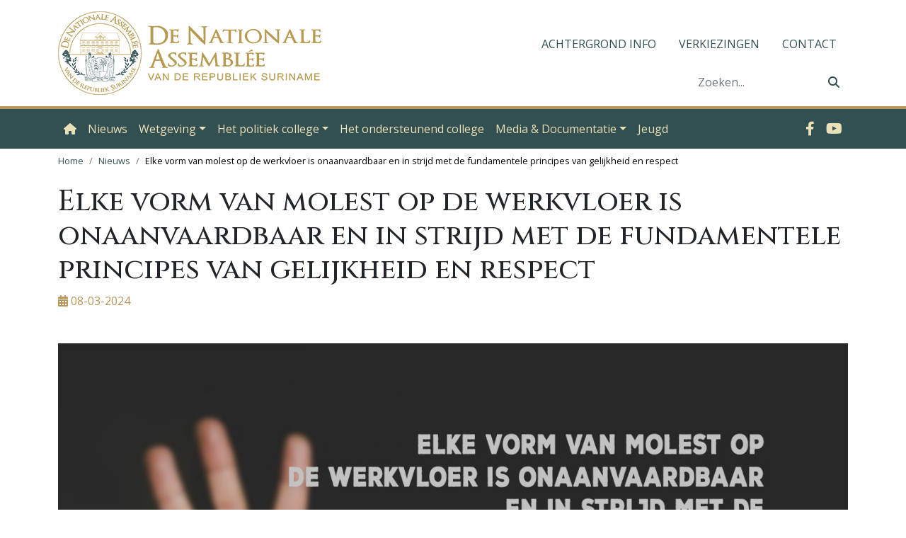

--- FILE ---
content_type: text/html; charset=utf-8
request_url: https://www.dna.sr/nieuws/elke-vorm-van-molest-op-de-werkvloer-is-onaanvaardbaar-en-in-strijd-met-de-fundamentele-principes-van-gelijkheid-en-respect/
body_size: 25161
content:

<!doctype html>
<html>
    <head>
        <!-- Google tag (gtag.js) -->
        <script async src="https://www.googletagmanager.com/gtag/js?id=G-8GM3EGRNEJ"></script>
        <script>
          window.dataLayer = window.dataLayer || [];
          function gtag(){dataLayer.push(arguments);}
          gtag('js', new Date());
        
          gtag('config', 'G-8GM3EGRNEJ');
        </script>

        <meta charset="utf-8">
                <link rel="shortcut icon" href="/media/44cmzjrg/icon.png?width=32&height=32" type="image/png">
        <link rel="apple-touch-icon" sizes="57x57" href="/media/44cmzjrg/icon.png?width=57&height=57">
        <link rel="apple-touch-icon" sizes="60x60" href="/media/44cmzjrg/icon.png?width=60&height=60">
        <link rel="apple-touch-icon" sizes="72x72" href="/media/44cmzjrg/icon.png?width=72&height=72">
        <link rel="apple-touch-icon" sizes="76x76" href="/media/44cmzjrg/icon.png?width=76&height=76">
        <link rel="apple-touch-icon" sizes="114x114" href="/media/44cmzjrg/icon.png?width=114&height=114">
        <link rel="apple-touch-icon" sizes="120x120" href="/media/44cmzjrg/icon.png?width=120&height=120">
        <link rel="apple-touch-icon" sizes="144x144" href="/media/44cmzjrg/icon.png?width=144&height=144">
        <link rel="apple-touch-icon" sizes="152x152" href="/media/44cmzjrg/icon.png?width=152&height=152">
        <link rel="apple-touch-icon" sizes="180x180" href="/media/44cmzjrg/icon.png?width=180&height=180">
        <link rel="icon" type="image/png" href="/media/44cmzjrg/icon.png?width=16&height=16" sizes="16x16">
        <link rel="icon" type="image/png" href="/media/44cmzjrg/icon.png?width=32&height=32" sizes="32x32">
        <link rel="icon" type="image/png" href="/media/44cmzjrg/icon.png?width=96&height=96" sizes="96x96">
        <link rel="icon" type="image/png" href="/media/44cmzjrg/icon.png?width=192&height=192" sizes="192x192">
        <meta name="msapplication-square70x70logo" content="/media/44cmzjrg/icon.png?width=70&height=70" />
        <meta name="msapplication-square150x150logo" content="/media/44cmzjrg/icon.png?width=150&height=150" />
        <meta name="msapplication-wide310x150logo" content="/media/44cmzjrg/icon.png?width=310&height=150" />
        <meta name="msapplication-square310x310logo" content="/media/44cmzjrg/icon.png?width=310&height=310" />

        <meta name="viewport" content="width=device-width, initial-scale=1">
        
        

	    <title>Elke vorm van molest op de werkvloer is onaanvaardbaar en in strijd met de fundamentele principes van gelijkheid en respect</title>


        <link rel="preconnect" href="https://fonts.googleapis.com">
        <link rel="preconnect" href="https://fonts.gstatic.com" crossorigin>
        <link href="https://fonts.googleapis.com/css2?family=Open+Sans:ital,wght@0,300;0,400;1,300;1,400&display=swap" rel="stylesheet">
        <link href="https://fonts.googleapis.com/css2?family=Cinzel:wght@400..900&family=Open+Sans:ital,wght@0,300;0,400;1,300;1,400&display=swap" rel="stylesheet">
        <link href="/css/bootstrap/bootstrap.min.css" type="text/css" rel="stylesheet">
        
        <link href="/assets/fontawesome/css/fontawesome.min.css" rel="stylesheet">
        <link href="/assets/fontawesome/css/solid.min.css" rel="stylesheet">
        <link href="/assets/fontawesome/css/brands.min.css" rel="stylesheet">
        
        
        
        <script src="/scripts/bootstrap/bootstrap.bundle.min.js"></script>
        
        <script src="https://ajax.googleapis.com/ajax/libs/jquery/3.6.3/jquery.min.js"></script>
        <script src='/scripts/fullcalendar/fullcalendar-6.1.4/dist/index.global.min.js'></script>
        <script src='/scripts/fullcalendar/fullcalendar-6.1.4/packages/core/locales/nl.global.min.js'></script>
        
        
        
        <link rel="stylesheet" href="https://cdnjs.cloudflare.com/ajax/libs/aos/2.3.4/aos.css" />
        <link href="/css/adept.css" type="text/css" rel="stylesheet">
        
        <link rel="manifest" href="/manifest.json">
        
        <script src="https://cdn.onesignal.com/sdks/OneSignalSDK.js" defer></script>
        <script>
          window.OneSignal = window.OneSignal || [];
          OneSignal.push(function() {
            OneSignal.init({
              appId: "edf183fd-91fb-4ff5-ad7a-727e47f47313",
            });
          });
        </script>
        
    </head>
    <body class="d-flex flex-column min-vh-100">
        <div id="header" class="d-none d-md-block c1">
            <div class="container">
                <header class="d-md-flex flex-wrap justify-content-between py-3">
                        <a id="headerLogo" class="navbar-brand d-block d-md-flex justify-content-start" href="/">
            <img src="/media/huhjo5vw/dna_logo.png" class="img-fluid" />
    </a>

                    
                    
                    
            
                    <div id="secondaryNav" class="d-md-flex justify-content-end flex-column">
                        
    <ul class="nav text-uppercase mb-3 d-none d-md-flex">
            <li class="nav-item">
                <a class="nav-link pt-0 " href="/achtergrond-info/">Achtergrond info</a>
            </li>
            <li class="nav-item">
                <a class="nav-link pt-0 " href="/verkiezingen/">Verkiezingen</a>
            </li>
            <li class="nav-item">
                <a class="nav-link pt-0 " href="/contact/">Contact</a>
            </li>
    </ul>

                        
                          
                        

    <form class="d-none d-md-flex justify-content-end" role="search" id="pageSearchForm" action="/zoekresultaten/" method="get">
        <div class="d-flex w-50 c4 rounded-pill">
                <input type="search" class="form-control border-0" placeholder="Zoeken..." aria-label="Zoeken" name="search_field">
    
                <button type="submit" class="btn border-0"><i class="fa-solid fa-magnifying-glass"></i></button>
        </div>
    </form>

                    </div>
                </header>
            </div>
        </div>
        <div id="topNavBar" class="c3">
            <nav class="navbar navbar-expand-lg navbar-dark border-top border-4" aria-label="Eighth navbar example">
                <div class="container">
                        <a id="navbarLogo" class="navbar-brand d-block d-md-none" href="/">
            <img src="/media/pfil0u5h/dna_logo_2.png" class="img-fluid" />
    </a>


                    
                    
                    

                  <button class="navbar-toggler" type="button" data-bs-toggle="collapse" data-bs-target="#mainNav" aria-controls="mainNav" aria-expanded="false" aria-label="Toggle navigation">
                    <span class="navbar-toggler-icon"></span>
                  </button>
            
                  <div class="collapse navbar-collapse" id="mainNav">
                    
                    <div class="d-md-none">
                        

    <form class="d-flex d-md-none my-4" role="search" id="pageSearchForm" action="/zoekresultaten/" method="get">
        <div class="d-flex w-100 c4 rounded-pill">
                <input type="search" class="form-control border-0" placeholder="Zoeken..." aria-label="Zoeken" name="search_field">
    
                <button type="submit" class="btn border-0"><i class="fa-solid fa-magnifying-glass"></i></button>
        </div>
    </form>

                    </div>
                    
                    
    <!--|0|-->
    <ul class="navbar-nav me-auto mb-2 mb-lg-0  dropdown dropdown-hover">
            <li class="nav-item " data-bs-display="static" data-bs-popper="none" >
                <a class="nav-link   d-none d-md-block" href="/"  ><i class="fa-solid fa-house"></i></a>
                <a class="d-inline-block d-md-none sm-nav-link text-decoration-none py-3 " href="/"><i class="fa-solid fa-house"></i></a>
                    <a class="d-inline-block d-md-none nav-link  p-3 " ></a>
                            </li>
            <li class="nav-item " data-bs-display="static" data-bs-popper="none" >
                <a class="nav-link   d-none d-md-block" href="/nieuws/"  >Nieuws</a>
                <a class="d-inline-block d-md-none sm-nav-link text-decoration-none py-3 " href="/nieuws/">Nieuws</a>
                    <a class="d-inline-block d-md-none nav-link  p-3 " ></a>
                            </li>
            <li class="nav-item dropdown dropdown-hover" data-bs-display="static" data-bs-popper="none" data-bs-hover=dropdown>
                <a class="nav-link dropdown-toggle  d-none d-md-block" href="/wetgeving/"  data-bs-hover=dropdown aria-expanded=false>Wetgeving</a>
                <a class="d-inline-block d-md-none sm-nav-link text-decoration-none py-3 " href="/wetgeving/">Wetgeving</a>
                    <a class="d-inline-block d-md-none nav-link dropdown-toggle p-3 " data-bs-hover=dropdown aria-expanded=false></a>
                    <!--|1|-->
    <ul class="dropdown-menu border-top border-4 px-sm-2 dropdown dropdown-hover">
            <li class=" " data-bs-display="static" data-bs-popper="none" >
                <a class="dropdown-item   d-none d-md-block" href="/wetgeving/ontwerpwetten-bij-dna/"  >Ontwerpwetten bij DNA</a>
                <a class="d-inline-block d-md-none dropdown-item text-decoration-none py-3 " href="/wetgeving/ontwerpwetten-bij-dna/">Ontwerpwetten bij DNA</a>
                            </li>
            <li class=" " data-bs-display="static" data-bs-popper="none" >
                <a class="dropdown-item   d-none d-md-block" href="/wetgeving/surinaamse-wetten/"  >Surinaamse wetten</a>
                <a class="d-inline-block d-md-none dropdown-item text-decoration-none py-3 " href="/wetgeving/surinaamse-wetten/">Surinaamse wetten</a>
                            </li>

    </ul>
            </li>
            <li class="nav-item dropdown dropdown-hover" data-bs-display="static" data-bs-popper="none" data-bs-hover=dropdown>
                <a class="nav-link dropdown-toggle  d-none d-md-block" href="/politiek-college/leden-2025-2030/"  data-bs-hover=dropdown aria-expanded=false>Het politiek college</a>
                <a class="d-inline-block d-md-none sm-nav-link text-decoration-none py-3 " href="/politiek-college/leden-2025-2030/">Het politiek college</a>
                    <a class="d-inline-block d-md-none nav-link dropdown-toggle p-3 " data-bs-hover=dropdown aria-expanded=false></a>
                    <!--|1|-->
    <ul class="dropdown-menu border-top border-4 px-sm-2 dropdown dropdown-hover">
            <li class=" " data-bs-display="static" data-bs-popper="none" >
                <a class="dropdown-item   d-none d-md-block" href="/politiek-college/fracties/"  >Fracties</a>
                <a class="d-inline-block d-md-none dropdown-item text-decoration-none py-3 " href="/politiek-college/fracties/">Fracties</a>
                            </li>
            <li class=" " data-bs-display="static" data-bs-popper="none" >
                <a class="dropdown-item   d-none d-md-block" href="/politiek-college/leden-2025-2030/"  >Leden</a>
                <a class="d-inline-block d-md-none dropdown-item text-decoration-none py-3 " href="/politiek-college/leden-2025-2030/">Leden</a>
                            </li>

    </ul>
            </li>
            <li class="nav-item " data-bs-display="static" data-bs-popper="none" >
                <a class="nav-link   d-none d-md-block" href="/het-ondersteunend-college/"  >Het ondersteunend college</a>
                <a class="d-inline-block d-md-none sm-nav-link text-decoration-none py-3 " href="/het-ondersteunend-college/">Het ondersteunend college</a>
                    <a class="d-inline-block d-md-none nav-link  p-3 " ></a>
                            </li>
            <li class="nav-item dropdown dropdown-hover" data-bs-display="static" data-bs-popper="none" data-bs-hover=dropdown>
                <a class="nav-link dropdown-toggle  d-none d-md-block" href="/media-en-documentatie/"  data-bs-hover=dropdown aria-expanded=false>Media & Documentatie</a>
                <a class="d-inline-block d-md-none sm-nav-link text-decoration-none py-3 " href="/media-en-documentatie/">Media & Documentatie</a>
                    <a class="d-inline-block d-md-none nav-link dropdown-toggle p-3 " data-bs-hover=dropdown aria-expanded=false></a>
                    <!--|1|-->
    <ul class="dropdown-menu border-top border-4 px-sm-2 dropdown dropdown-hover">
            <li class=" " data-bs-display="static" data-bs-popper="none" >
                <a class="dropdown-item   d-none d-md-block" href="/het-ondersteunend-college/documentatie/"  >Documentatie </a>
                <a class="d-inline-block d-md-none dropdown-item text-decoration-none py-3 " href="/het-ondersteunend-college/documentatie/">Documentatie </a>
                            </li>

    </ul>
            </li>
            <li class="nav-item " data-bs-display="static" data-bs-popper="none" >
                <a class="nav-link   d-none d-md-block" href="/jeugd/"  >Jeugd</a>
                <a class="d-inline-block d-md-none sm-nav-link text-decoration-none py-3 " href="/jeugd/">Jeugd</a>
                    <a class="d-inline-block d-md-none nav-link  p-3 " ></a>
                            </li>

    </ul>




                    
                    <div class="">
                        
    <ul class="nav text-uppercase mb-3 d-md-none d-flex flex-column border-top">
            <li class="nav-item">
                <a class="nav-link py-3 px-0 text-capitalize " href="/achtergrond-info/">Achtergrond info</a>
            </li>
            <li class="nav-item">
                <a class="nav-link py-3 px-0 text-capitalize " href="/verkiezingen/">Verkiezingen</a>
            </li>
            <li class="nav-item">
                <a class="nav-link py-3 px-0 text-capitalize " href="/contact/">Contact</a>
            </li>
    </ul>

                    </div>
                    
                    <div id="socialLinks" class="">
                        
    <!--|0|-->
    <ul class="navbar-nav me-auto mb-2 mb-lg-0" id="socialTopBar">
            <li class="nav-item " data-bs-display="static" data-bs-popper="none">
                
                    <a class="fs-5 py-1 px-2" href="https://www.facebook.com/denationaleassemblee/" target="_blank"><i class="fab fa-facebook-f"></i></a>
                
                
            </li>
            <li class="nav-item " data-bs-display="static" data-bs-popper="none">
                
                    <a class="fs-5 py-1 px-2" href="https://www.youtube.com/user/dnasuriname" target="_blank"><i class="fab fa-youtube"></i></a>
                
                
            </li>

    </ul>




                    </div>
                    
                    
                    
                    

                  </div>
                </div>
              </nav>
        </div>
        <div>
        </div>
        <div id="mainBody">
            
            







    <div>
        <div class="container py-2">
            <nav aria-label="breadcrumb">
                <ol class="breadcrumb c1">
                
                    <li class="breadcrumb-item"><a href="/" class="text-decoration-none">Home</a></li>
                    <li class="breadcrumb-item"><a href="/nieuws/" class="text-decoration-none">Nieuws</a></li>
        
                
                <li class="breadcrumb-item" aria-current="page">Elke vorm van molest op de werkvloer is onaanvaardbaar en in strijd met de fundamentele principes van gelijkheid en respect</li>
                </ol>
            </nav>
        </div>
    </div>

            
        <div>
            <div class="container">
                <h1 class="accentFont">Elke vorm van molest op de werkvloer is onaanvaardbaar en in strijd met de fundamentele principes van gelijkheid en respect</h1>
            </div>
        </div>


            <div class="legacyContent c1">
                <div class="container component_container pt-0" data-aos="fade-up" data-aos-offset="0" data-aos-delay="0" data-aos-duration="500" data-aos-mirror="false" data-aos-once="true">
                    <div class="accentColor mb-5">
    		           <i class="fa-regular fa-calendar-days"></i> 08-03-2024
    		        </div>
                    <img src="/oldmedia/media/399265/12.3.2024.jpg" class="img-fluid mb-4"/>
                    <p>Als voorzitter van De Nationale Assemblée (DNA) wil ik op deze bijzondere dag een boodschap delen, die ons ervan doordrongen moet laten zijn, dat gendergelijkheid mogelijk de belangrijkste kracht is, als men ongekende hoogten wil bereiken. Vanaf ik leiding geef aan dit eerbiedwaardige orgaan, is het mij duidelijk, dat een rechtvaardige en inclusieve samenleving waarin mannen en vrouwen gelijke kansen en rechten genieten, haast alles mogelijk maakt.</p>
<p>Als natie hebben we ons gecommitteerd aan het bevorderen van de rechten van vrouwen in alle lagen van de samenleving, wat te vertalen is naar de aanname van de navolgende wetten: ‘Wet Geweld en Seksuele Intimidatie Arbeid’, ‘Wet Gelijke Behandeling Arbeid’, ‘Wet Bestrijding Huiselijk Geweld’ en ‘Wet Arbeidsbescherming Gezin’, die een solide basis vormen en onze inzet voor het waarborgen van gelijke kansen en het creëren van een respectvolle werkomgeving voor vrouwen aandikken.</p>
<p>Hoewel er veel werk aan de totstandkoming van een wet voorafgaat, gebiedt eerlijkheid me, dat het de hoogste tijd is voor het parlement om na te gaan, welke wetten thans aanvulling, dan wel aanpassingen vereisen, om te voldoen aan de hedendaagse constellatie.</p>
<p>Elke vorm van molest op de werkvloer alsook de privésfeer is onaanvaardbaar en in strijd met de fundamentele principes van gelijkheid en respect. Ik voel me daarom vrijwillig verplicht, om iedereen, ongeacht het geslacht, niet alleen de ruimte, maar ook de vrijheid te bieden om het volledige potentieel te benutten.</p>
<p>Namens DNA spreek ik de hoop uit, dat de lofbetuigingen, die we vandaag zullen uiten naar de vrouwen om ons heen, niet slechts voor deze dag gelden en wij, de mannen, morgen weer vervallen in onze superieure houding en gedragingen, want wij allen zijn kinderen van Moeder Aarde.</p>
<p>In de hoedanigheid van DNA-voorzitter zal ik altijd alle initiatieven ondersteunen, die streven naar gelijkheid en respect op elk niveau. Meki wi tan warderi den dya dya uma fu Mama Sranan!</p>
<p>De voorzitter van De Nationale Assemblée,</p>
<p>Marinus Bee</p>
                </div>
            </div>

            
            
        </div>
        <div id="preFooter">
            
        </div>
        <div id="footer" class="c3 pb-5 mt-auto" style="background-image: url('/media/24vg1elz/green_bottom_ornament.png'); background-repeat: no-repeat; background-position:center bottom; background-size:contain;">
            <div class="container">
                <footer class="row row-cols-1 row-cols-sm-2 row-cols-md-5 py-5 mb-5">
                    <div id="footerLogo" class="col-md-4 mb-3">
                      <img src="/media/pfil0u5h/dna_logo_2.png" class="img-fluid"/>
                    </div>
                
                    <div class="col-md-8">
                        <div class="row">
                            
            <div class="col mb-3">

                <h5><a class="nav-link text-uppercase" href="/achtergrond-info/algemene-info-dna/over-de-nationale-assemblee/" >Over DNA</a></h5>
                
        <ul class="nav flex-column">
                <li class="nav-item mb-2">
                    <a class="dropdown-item " href="/achtergrond-info/algemene-info-dna/taken-en-bevoegdheden-dna/" >Taken en bevoegdheden</a>
                </li>
                <li class="nav-item mb-2">
                    <a class="dropdown-item " href="/achtergrond-info/geschiedenis-dna/een-korte-geschiedenis/" >Korte geschiedenis</a>
                </li>
                <li class="nav-item mb-2">
                    <a class="dropdown-item " href="/achtergrond-info/algemene-info-dna/soorten-vergaderingen/" >Soorten vergaderingen</a>
                </li>
        </ul>

            </div>
            <div class="col mb-3">

                <h5><a class="nav-link text-uppercase" href="/nieuws/" >Nieuws</a></h5>
                
        <ul class="nav flex-column">
                <li class="nav-item mb-2">
                    <a class="dropdown-item " href="/nieuws/" >Archief</a>
                </li>
        </ul>

            </div>
            <div class="col mb-3">

                <h5><a class="nav-link text-uppercase" href="#" >Copyright</a></h5>
                
        <ul class="nav flex-column">
                <li class="nav-item mb-2">
                    <a class="dropdown-item " href="/copyright/disclaimer/" >Disclaimer</a>
                </li>
                <li class="nav-item mb-2">
                    <a class="dropdown-item " href="/copyright/privacybeleid/" >Privacybeleid</a>
                </li>
                <li class="nav-item mb-2">
                    <a class="dropdown-item " href="/copyright/auteursrechten/" >Auteursrechten</a>
                </li>
        </ul>

            </div>
            <div class="col mb-3">

                <h5><a class="nav-link text-uppercase" href="/contact/" >Contact</a></h5>
                
        <ul class="nav flex-column">
                <li class="nav-item mb-2">
                    <a class="dropdown-item " href="/contact/bezoek-een-vergadering/" >Bezoek een vergadering</a>
                </li>
                <li class="nav-item mb-2">
                    <a class="dropdown-item " href="#" >Maak contact met leden</a>
                </li>
                <li class="nav-item mb-2">
                    <a class="dropdown-item " href="/contact/rondleidingen/" >Breng een bezoek</a>
                </li>
        </ul>

            </div>





                            
                        </div>
                    </div>
                        
                    
                </footer>
            </div>
        </div>
        
        
        <div id="ios-instructions" style="display: none;">
          <p>To add this web app to your home screen:</p>
          <ol>
            <li>Tap the <span class="share-icon"></span> icon at the bottom of the screen.</li>
            <li>Scroll down and tap <strong>Add to Home Screen</strong>.</li>
            <li>Give the app a name and tap <strong>Add</strong>.</li>
          </ol>
        </div>
        
        <div class="position-fixed bottom-0 end-0 p-3" style="z-index: 11">
          <div id="liveToast" class="toast hide" role="alert" aria-live="assertive" aria-atomic="true" data-bs-delay="15000">
            <div class="toast-header">
              <img src="/media/44cmzjrg/icon.png" class="rounded me-2" alt="" style="width:48px;height:48px;">
              <strong class="me-auto">Voeg deze site toe aan je homescreen</strong>
              <button type="button" class="btn-close" data-bs-dismiss="toast" aria-label="Close"></button>
            </div>
            <div class="toast-body">
              <ol>
                <li>Tik op het icoon <img src="/media/g35btx0y/d26fe35d3438fe81179a80c2b6c9b0c9.png" height="12"/> onderaan het scherm.</li>
                <li>Scroll omlaag en tik op <strong>Add to Home Screen</strong>.</li>
                <li>Geef de app een naam en tik op <strong>Add</strong>.</li>
              </ol>
            </div>
          </div>
        </div>
        
        

        
        
        

        <script src="/scripts/lib.js"></script>
        <script>
            // Start of snippet from: https://developers.google.com/youtube/iframe_api_reference
            var tag = document.createElement('script');
            tag.src = "https://www.youtube.com/iframe_api";
            var firstScriptTag = document.getElementsByTagName('script')[0];
            firstScriptTag.parentNode.insertBefore(tag, firstScriptTag);
            var players = []; // would contain 1 player for each iframe video
        </script>
        <script src="/scripts/bs5-lightbox/index.bundle.min.js"></script>
        <script src="https://cdnjs.cloudflare.com/ajax/libs/aos/2.3.4/aos.js"></script>
        <script>
          AOS.init();
        </script>
        <script>
            $(document).ready(function(){
                dnaInitOnDocReady();
            })
        </script>
        
        
        <!-- CDF: No JS dependencies were declared //-->

        
        
    </body>
</html>





--- FILE ---
content_type: text/css
request_url: https://www.dna.sr/css/adept.css
body_size: 3340
content:
:root {
  --white: #fff;
  --black: #000;
  --gray: #f8f8f8;
  --gold: #ebe1b9;
  --gold2: #b9975b;
  --green: #324f51;
  --whiteTransparent: rgba(255,255,255, 0.5);
  --blackTransparent: rgba(0,0,0, 0.5);
  --grayTransparent: rgba(248,248,248, 0.5);
  --goldTransparent: rgba(235,225,185, 0.5);
  --gold2Transparent: rgba(185,151,91, 0.5);
  --greenTransparent: rgba(50,79,81, 0.5);
  --yellow: #F1C141;
  --lime: #D9E133;
  --blue: #41C2EC;
  --lightGreen: #4BA560;
  --red: #CF5143;
  --pink: #ff539d;
  --purple: #AFB1E9;
}

.component{overflow-y:hidden;}
.component_container{padding-top:3em;padding-bottom:3em;}

/*==*//*white*/
.c1, .c1 .component_container{
    background-color:var(--white);
    color:var(--black);
}    

.c1.onlyColorContent{background-color:transparent;}

.block_multiComponent .c1, .block_multiComponent .c1 .component_container{background-color:transparent;}

.c1 .border, .c1 .border-top, .c1 .border-bottom, .c1 .border-end, .c1 .border-start, .c1 .accordion-item, .c1 .list-group-item{
    border-color:var(--gold2)!important;
}

.c1 .border.accentBorder, .c1 .border-top.accentBorder, .c1 .border-bottom.accentBorder, .c1 .border-end.accentBorder, .c1 .border-start.accentBorder{
    border-color:var(--green)!important;
}


.c1 a{
    color:var(--green);
}
.c1 a:hover{
    color:var(--gold2);
}

.c1 h1, .c1 h2, .c1 h3, .c1 h4, .c1 h5 /*, .c1 .h1, .c1 .h2, .c1 .h3, .c1 .h4, .c1 .h5*/{
    color:var(--black);
}

.c1 .component_content h1, .c1 .component_content h2, .c1 .component_content h3, .c1 .component_content h4, .c1 .component_content h5,
.c1 .component_content .h1, .c1 .component_content .h2, .c1 .component_content .h3, .c1 .component_content .h4, .c1 .component_content .h5{
    color:var(--gold2)!important;
}

.c1 .accentColor{color:var(--gold2)!important;}
.c1 .blockHover:hover{background-color:var(--gold)!important;}

.c1 .imgOverlay{background-color: var(--whiteTransparent);}
.c1 a .imgOverlay p{color:var(--black);}

.c1 .btn{background-color: var(--gold2); color:var(--white);}

.block_textImage.c1 .component_container{background-color:transparent;}

.c1 .accordion-button:not(.collapsed) {
    color:var(--black);
    background-color: var(--gold2Transparent);
}

/*==*/
/*==*//*gold*/
.c2, .c2 .component_container{
    background-color:var(--gold);
    color:var(--black);
}        

.c2.onlyColorContent{background-color:transparent;}

.block_multiComponent .c2, .block_multiComponent .c2 .component_container{background-color:transparent;}

.c2 .border, .c2 .border-top, .c2 .border-bottom, .c2 .border-end, .c2 .border-start, .c2 .accordion-item, .c2 .list-group-item{
    border-color:var(--gold2)!important;
}

.c2 .border.accentBorder, .c2 .border-top.accentBorder, .c2 .border-bottom.accentBorder, .c2 .border-end.accentBorder, .c2 .border-start.accentBorder{
    border-color:var(--green)!important;
}

.c2 a{
    color:var(--green);
}
.c2 a:hover{
    color:var(--black);
}

.c2 h1, .c2 h2, .c2 h3, .c2 h4, .c2 h5{
    color:var(--black);
}
.c2 .accentColor{color:var(--gold2)!important;}

.c2 .btn-primary{background-color:var(--green);color:var(--white);border-color:var(--green)}
.c2 .btn-secondary{background-color:var(--gold2);color:var(--white);border-color:var(--gold2)}

.c2 .imgOverlay{background-color: var(--goldTransparent);}
.c2 a .imgOverlay p{color:var(--black);}

.c2 .btn{background-color: var(--green); color:var(--white);}

.block_textImage.c2 .component_container{background-color:transparent;}

.c2 .accordion-button:not(.collapsed) {
    color:var(--black);
    background-color: var(--gold2Transparent);
}

/*==*/
/*==*//*green*/
.c3, .c3 .component_container, .c3 .component_inner_container{
    background-color:var(--green);
    color:var(--white);
}     



.c3.onlyColorContent{background-color:transparent;}

.block_multiComponent .c3, .block_multiComponent .c3 .component_container{background-color:transparent;}

.c3 .border, .c3 .border-top, .c3 .border-bottom, .c3 .border-end, .c3 .border-start,  .c3 .accordion-item, .c3 .list-group-item{
    border-color:var(--gold2)!important;
}

.c3 .border.accentBorder, .c3 .border-top.accentBorder, .c3 .border-bottom.accentBorder, .c3 .border-end.accentBorder, .c3 .border-start.accentBorder{
    border-color:var(--white)!important;
}

.c3 a{
    color:var(--gold);
}
.c3 a:hover{
    color:var(--white);
}

.c3 .nav-link:hover,  {
    color:var(--gray);
}

.c3 .navbar-nav .nav-link.active, .c3 .navbar-nav .show>.nav-link{
    color:var(--gold2);
}

.c3 h1, .c3 h2, .c3 h3, .c3 h4, .c3 h5/*, .c3 .h1, .c3 .h2, .c3 .h3, .c3 .h4, .c3 .h5*/{
    color:var(--gold);
}

.c3 .navbar .dropdown-menu{
    background-color:var(--green);
}

.c3 .navbar .dropdown-menu .active{
    background-color:var(--green);
    color:var(--gold2);
}

.c3 .dropdown-item:focus, .c3 .dropdown-item:hover{
    color:var(--gray);
    background-color:var(--green);
}

#footer.c3 a.nav-link{color:var(--gold);}
#footer.c3 a.nav-link:hover{color:var(--gray);}
#footer.c3 .nav-item a{color:var(--white);}
#footer.c3 .nav-item a:hover{color:var(--gold);}

.c3 .imgOverlay{background-color: var(--greenTransparent);}
.c3 a .imgOverlay p{color:var(--white);}

.c3 .btn{background-color: var(--gold); color:var(--green);}

.block_textImage.c3 .component_container{background-color:transparent;}

.c3 .accordion-button:not(.collapsed) {
    color:var(--gold);
    background-color: var(--gold2Transparent);
}
a
/*==*/
/*==*//*gray*/
.c4, .c4 .component_container{
    background-color:var(--gray);
    color:var(--black);
}  

.c4.onlyColorContent{background-color:transparent;}

.block_multiComponent .c4, .block_multiComponent .c4 .component_container{background-color:transparent;}

.c4 .border, .c4 .border-top, .c4 .border-bottom, .c4 .border-end, .c4 .border-start,  .c4 .accordion-item, .c4 .list-group-item{
    border-color:var(--gold2)!important;
}

.c4 .border.accentBorder, .c4 .border-top.accentBorder, .c4 .border-bottom.accentBorder, .c4 .border-end.accentBorder, .c4 .border-start.accentBorder{
    border-color:var(--green)!important;
}

.c4 a{
    color:var(--green);
}
.c4 a:hover{
    color:var(--gold2);
}

.c4 h1, .c4 h2, .c4 h3, .c4 h4, .c4 h5/*, .c4 .h1, .c4 .h2, .c4 .h3, .c4 .h4, .c4 .h5*/{
    color:var(--green);
}

.c4 .accent1{
    color:var(--gold2)!important;
}
.c4 .accentColor{color:var(--gold2)!important;}

.c4 .imgOverlay{background-color: var(--grayTransparent);}
.c4 a .imgOverlay p{color:var(--black);}
.c4 .btn{background-color: var(--gold2); color:var(--white);}

.block_textImage.c4 .component_container{background-color:transparent;}

.c3 .accordion-button:not(.collapsed) {
    color:var(--green);
    background-color: var(--greenTransparent);
}
/*==*/

 /*
  --yellow: #F1C141;
  --lime: #3C3F0E;
  --blue: #41C2EC;
  --lightGreen: #4BA560;
  --red: #CF5143;
  --pink: #C62A00;
  --purple: #AFB1E9;
.c4, .c4 .component_container{
    background-color:var(--gray);
    color:var(--black);
}  

.c4.onlyColorContent{background-color:transparent;}
*/

.yellow .component_container, .block_multiComponent .yellow .component_container{
    background-color:var(--yellow);
    color:var(--black);
}  
.yellow.onlyColorContent{background-color:transparent;}

.lime .component_container, .block_multiComponent .lime .component_container{
    background-color:var(--lime);
    color:var(--black);
}  
.lime.onlyColorContent{background-color:transparent;}

.blue .component_container, .block_multiComponent .blue .component_container{
    background-color:var(--blue);
    color:var(--black);
}  
.blue.onlyColorContent{background-color:transparent;}

.lightGreen .component_container, .block_multiComponent .lightGreen .component_container{
    background-color:var(--lightGreen);
    color:var(--black);
}  
.lightGreen.onlyColorContent{background-color:transparent;}

.red .component_container, .block_multiComponent .red .component_container{
    background-color:var(--red);
    color:var(--black);
}  
.red.onlyColorContent{background-color:transparent;}

.pink .component_container, .block_multiComponent .pink .component_container{
    background-color:var(--pink);
    color:var(--black);
}  
.pink.onlyColorContent{background-color:transparent;}

.purple .component_container, .block_multiComponent .purple .component_container{
    background-color:var(--purple);
    color:var(--black);
}  
.purple.onlyColorContent{background-color:transparent;}

.youth h1, .youth h2, .youth h3, .youth h4, .youth h5, .youth .h1, .youth .h2, .youth .h3, .youth .h4, .youth .h5{
    font-family: 'Pangolin', cursive;
    color:var(--white);
}

.youth .accentColor{color:var(--white)!important;}

.youth .border, .youth .border-top, .youth .border-bottom, .youth .border-end, .youth .border-start{border-color:var(--white)!important;}

.youth .imgOverlay{background-color:transparent!important;}

@font-face {
  font-family: 'Optimus Princeps';
  src: url('../assets/fonts/Optimus Princeps/OptimusPrinceps.ttf');
}

@font-face {
  font-family: 'Optimus Princeps Bold';
  src: url('../assets/fonts/Optimus Princeps/OptimusPrincepsSemiBold.ttf');
}

body{font-family: 'Open Sans', sans-serif;}
.accentFont{font-family: 'Cinzel'}

#headerLogo, #footerLogo{text-align:center;}
#footerLogo img{width:50%;}
#navbarLogo{width:50%}

#pageSearchForm input, #pageSearchForm button{background-color:transparent;}

#mainNav .sm-nav-link.active{color:var(--gold2)!important;}
#secondaryNav .nav .nav-link{}
#secondaryNav .nav .nav-link:hover{color:var(--gold);}
#secondaryNav .nav .nav-link.active{color:var(--gold2);}

.breadcrumb{font-size:0.8em;}

#pageSearchForm .btn{color:var(--green)}

.responsiveVideo {
  position: relative;
  overflow: hidden;
  /*width: 100vw;
  height: 100vh;*/
  /*width:100%;
  padding-top:31.25%;*/
}

.responsiveVideo iframe, .responsiveVideo video {
  position: absolute;
  top: 50%;
  left: 50%;
  width: 150vw;
  height: 112vh;
  /*width:100%;
  padding-top:31.25%;*/
  transform: translate(-50%, -50%);
}

/*fullCalendar=>*/
.ePv .fc-event-main, .eCv .fc-event-main, .eOa .fc-event-main{}
.ePv{background-color:var(--green)!important;border-color:var(--green)!important;color:var(--white);}
.ePv:hover{color:var(--green);}
.ePv .fc-list-event-dot{border-color:var(--green);}

.eCv{background-color:var(--gold)!important;border-color:var(--gold)!important;color:var(--green)!important;}
.eCv .fc-list-event-dot{border-color:var(--gold);}
.eCv .fc-event-main{color:var(--green)!important;}

.eOa{background-color:var(--gray)!important;border-color:var(--gray)!important;color:var(--green)!important;}
.eOa .fc-list-event-dot{border-color:var(--gray);}

.fc-direction-ltr .fc-daygrid-event .fc-event-time{min-width:min-content;}
.fc-daygrid-day-number{text-decoration:none;color:var(--green);}
.fc-col-header-cell-cushion{text-decoration:none;color:var(--green);}
.fc .fc-button-primary{background-color:var(--green)!important;border-color:var(--green)!important;}
.fc .fc-daygrid-more-link{color:var(--green);}
.fc-list-day-text, .fc-list-day-side-text{color:var(--green);text-decoration:none;}

.fc-list-event{background-color:var(--white)!important;color:var(--green);}

/*<=fullCalendar*/

#eventDetail_card-text{
    max-height:400px;
    overflow-y:auto;
}

.accordion-button.noIcon::after{background-image:none !important;}

.videoCard{}
.videoCard .overlay{color:#fff;background-color:rgba(0,0,0, 0.3);}

.containerCenter{max-width:720px;}
.fractieTitel{min-height:47px}

/*.monochrome{filter: grayscale(100%) hue-rotate(120deg);}*/
.monochrome{mix-blend-mode: luminosity;}
.monochrome:hover{mix-blend-mode: normal;}
/*filter: sepia(1) saturate(250%) hue-rotate(90deg);*/



/*==*//*components*/
    .caption{bottom:0;left:0;background-color:var(--blackTransparent);color: var(--white);}
    .imagePopupHover:hover{cursor:pointer;}
    .block_multiComponent .component .container{/*padding-left:0!important;padding-right:0!important;*/} 
    .imgOverlay{}
    .linkIcon {min-width:50px;}
/*==*/

/*==*//*menu open on hover*/
.dropdown-hover-all .dropdown-menu, .dropdown-hover > .dropdown-menu.dropend { margin-left:-1px !important }
/*==*/

/* X-Small devices (portrait phones, less than 576px)
// No media query for `xs` since this is the default in Bootstrap*/

/*#block_agendaCalender_dayGridMonth{visibility:hidden;}*/

#socialTopBar.navbar-nav{flex-direction:row;justify-content: center;}

.block_multiComponent .component, .block_multiComponent .component_container{height:100%;}

.formulate__field__label {display:none;}
.formulate__field {margin-bottom:1em;}

.linkList2{
    float: left;
    width: 250px;
}

#nick {
    position:absolute;
    top:128px;
    left:112px;
}

#coro {
    position:absolute;
    top:128px;
    left:194px;
}

#sara {
    position:absolute;
    top:128px;
    left:280px;
}

#wani {
    position:absolute;
    top:68px;
    left:307px;
}

#parb {
    position:absolute;
    top:68px;
    left:337px;
}

#comm {
    position:absolute;
    top:128px;
    left:377px;
}

#maro {
    position:absolute;
    top:155px;
    left:447px;
}

#para {
    position:absolute;
    top:155px;
    left:337px;
}

#brok {
    position:absolute;
    top:214px;
    left:337px;
}

#sipa {
    position:absolute;
    top:330px;
    left:183px;
}

 .tooltip2{
    font-size:0.5em;
    display: none;
    width: 600px;
    cursor: help;
    text-shadow: 0 1px 0 #fff;
    position: absolute;
    top: 35px;
    left: 50%;
    z-index: 999;
    margin-left: -115px;
    padding: 15px;
    color: #333;
    -moz-border-radius: 5px;
    -webkit-border-radius: 5px;
    border-radius: 5px;
    -moz-box-shadow: 0 3px 0 rgba(0,0,0,.7);
    -webkit-box-shadow: 0 3px 0 rgba(0,0,0,.7);
    box-shadow: 0 3px 0 rgba(0,0,0,.7);
    background: #fff1d3;
    background: -webkit-gradient(linear, left top, left bottom, from(#fff1d3), to(#ffdb90));
    background: -webkit-linear-gradient(top, #fff1d3, #ffdb90);
    background: -moz-linear-gradient(top, #fff1d3, #ffdb90);
    background: -ms-linear-gradient(top, #fff1d3, #ffdb90);
    background: -o-linear-gradient(top, #fff1d3, #ffdb90);
    background: linear-gradient(top, #fff1d3, #ffdb90);
}

.tooltip2 li a{font-size:0.5em;}

/*.tooltip2::after {
    content: '';
    position: absolute;
    top: -10px;
    left: 50%;
    margin-left: -10px;
    border-bottom: 10px solid #fff1d3;
    border-left: 10px solid transparent;
    border-right: 10px solid transparent;
}*/

/* Small devices (landscape phones, 576px and up)*/
@media (min-width: 576px) { 
    
}

/* Medium devices (tablets, 768px and up)*/
@media (min-width: 768px) { 
    #headerLogo, #footerLogo{text-align:initial;}
    #footerLogo img{width:auto;}
    /*#block_agendaCalender_dayGridMonth{visibility:visible;}*/
     #socialTopBar.navbar-nav{flex-direction:initial;justify-content: start;}
}

/* Large devices (desktops, 992px and up)*/
@media (min-width: 992px) {  }

/* X-Large devices (large desktops, 1200px and up)*/
@media (min-width: 1200px) {  }

/* XX-Large devices (larger desktops, 1400px and up)*/
@media (min-width: 1400px) {  }

@media (min-aspect-ratio: 16/5) {
  .responsiveVideo iframe, .responsiveVideo video {
    /* height = 100 * (5 / 16)  */
    height: 31.25vw;
  }
}

@media (max-aspect-ratio: 16/5) {
  .responsiveVideo iframe, .responsiveVideo video {
    /* width = 100 / (5 / 16)  */
    width: 320vh;
  }
}

--- FILE ---
content_type: application/javascript
request_url: https://www.dna.sr/scripts/lib.js
body_size: 6545
content:
function dnaInit(){
}

function dnaInitOnDocReady(){
   
    addActiveClassToParentMenuItem();
    makeMenuExpandOnHover();
    
    registerServiceWorker();
    showIosToast();
    
    if($(window).width() <= 831) {
        $(".nav-link.dropdown-toggle").removeAttr("data-bs-hover");
        $(".nav-link.dropdown-toggle").attr("data-bs-toggle", "dropdown");
    }
}

function addActiveClassToParentMenuItem(){
    var activeLink = $('li.dropdown .dropdown-item.active');
    var outerLink = activeLink.closest('.dropdown-menu.dropdown').prevAll('.nav-link');
    //var outerLinkSm = $('.dropdown-menu li:has(a.dropdown-item.active) .sm-nav-link');
    var outerLinkSm = activeLink.closest('.dropdown-menu.dropdown').prevAll('.sm-nav-link');
    console.log("outerLinkSm")
    console.log(outerLinkSm)
    outerLink.addClass('active');
    outerLinkSm.addClass('active');
}

function makeMenuExpandOnHover(){
    var dropdownTriggerList = [].slice.call(document.querySelectorAll('[data-bs-hover="dropdown"]'))
    var dropdownList = dropdownTriggerList.map(function (dropdownTrigger) {
      return dropdownTrigger.closest('.dropdown')
    })
    
    dropdownList.forEach(function (dropdown) {
      dropdown.addEventListener('mouseenter', function () {
        dropdown.classList.add('show')
        dropdown.querySelector('.dropdown-menu').classList.add('show')
      })
    
      dropdown.addEventListener('mouseleave', function () {
        dropdown.classList.remove('show')
        dropdown.querySelector('.dropdown-menu').classList.remove('show')
      })
    })
}


function onYouTubeIframeAPIReady()
    {
        var allCarouselsWithPotentialYtVideo = document.getElementsByClassName("bannerCarousel");
        
        for (carouselsWithPotentialYtVideo of allCarouselsWithPotentialYtVideo){
        
            var allMovieIframes = carouselsWithPotentialYtVideo.getElementsByClassName('ytVideoFrame');
            for (currentIFrame of allMovieIframes)
            {
                
            
                console.log(currentIFrame.id.substring(2))
                var id = currentIFrame.id;
                players.push(new YT.Player(
                    currentIFrame.id, // the target iframe video, here it is  either katniss, rancho, or logan
                    { 
                        videoId: currentIFrame.id.substring(2), 
                        events: { 'onReady': onPlayerReady, 'onStateChange': onPlayerStateChange }, 
                        playerVars: {autoplay: 1, loop: 1, mute: 1, controls: 0,showinfo: 0, disablekb: 1, fs: 0, modestbranding: 1, playsinline: 1, playlist: currentIFrame.id.substring(2)}  }
                ));
            }
        }
        
        console.log(players)
    }

function onPlayerReady(event) {
    console.log('PlayerReady')
    console.log(event.target.g)
    //player.addEventListener('onStateChange', onPlayerStateChange)
}

function onPlayerStateChange(event) // triggered everytime ANY iframe video player among the "players" list is played, paused, ended, etc.
{
    console.log('PlayerStateChange')

    var myCarousel = event.target.g.closest('.bannerCarousel');
    var carousel = bootstrap.Carousel.getInstance(myCarousel) // Retrieve a Carousel instance
    console.log(carousel)
    // Check if any iframe video is being played (or is currently buffering to be played)
    // Reference: https://developers.google.com/youtube/iframe_api_reference#Events
    if (event.data == YT.PlayerState.PLAYING || event.data == YT.PlayerState.BUFFERING)
    {
        // If any player has been detected to be currently playing or buffering, pause the carousel from sliding
        // .carousel('pause') - Stops the carousel from cycling through items.
        // Reference: https://getbootstrap.com/docs/4.4/components/carousel/#methods
        console.log('playing')
        carousel.pause();
    }
    else
    {
        // If there are no currently playing nor buffering videos, resume the sliding of the carousel
        // This means that once the current video is in a state that is not playing (aside from buffering so either it was paused, or has ended, or wasn't totally played), then the carousel would now resume sliding
        console.log('not playing')
        carousel();
    }
}
// End of snippet from Youtube iframe API

function urlReplace(newUrl, newTitle){
// Update the URL and title
history.replaceState(null, newTitle, newUrl);
}

// Set a cookie with a name, value, and expiration date
function setCookie(name, value, daysToExpire) {
  var expirationDate = new Date();
  expirationDate.setDate(expirationDate.getDate() + daysToExpire);

  var cookieValue = encodeURIComponent(value) + '; expires=' + expirationDate.toUTCString();

  document.cookie = name + '=' + cookieValue;
}

// Read the value of a cookie by name
function getCookie(name) {
  var cookieName = name + '=';
  var decodedCookie = decodeURIComponent(document.cookie);
  var cookieArray = decodedCookie.split(';');

  for (var i = 0; i < cookieArray.length; i++) {
    var cookie = cookieArray[i].trim();
    if (cookie.indexOf(cookieName) === 0) {
      return cookie.substring(cookieName.length, cookie.length);
    }
  }

  return null; // Cookie not found
}

//android add to homescreen
function registerServiceWorker(){
    if('serviceWorker' in navigator) {
        navigator.serviceWorker.register('/scripts/service-worker.js')
          .then(function(registration) {
            console.log('Service Worker registered with scope:', registration.scope);
          })
          .catch(function(error) {
            console.error('Service Worker registration failed:', error);
          });
    }else{
        console.log("PWA Service worker should register if you are on https");
    }
}

//ios add to homescreen
function showIosToast(){
    var toastElList = [].slice.call(document.querySelectorAll('.toast'))
    var toastList = toastElList.map(function (toastEl) {
      return new bootstrap.Toast(toastEl)
    })

    if (navigator.userAgent.match(/(iPhone|iPad|iPod)/)) {
      //document.getElementById('ios-instructions').style.display = 'block';
        console.log("is apple device")
        var myToastEl = document.getElementById('liveToast')
        var myToast = bootstrap.Toast.getInstance(myToastEl)
        myToast.show();
    }
}

function showPopup(tid)
{
	document.getElementById(tid).style.display = 'block';
}

function hidePopup(tid)
{
	document.getElementById(tid).style.display = 'none';
}